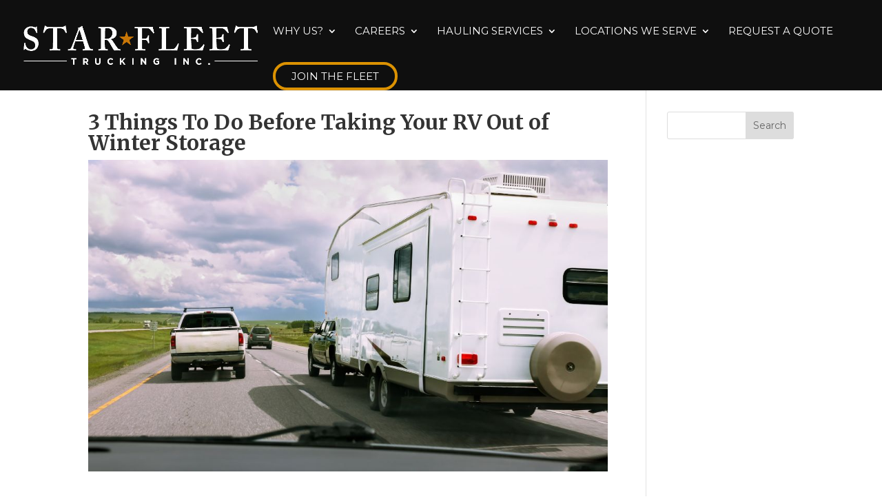

--- FILE ---
content_type: text/plain
request_url: https://www.google-analytics.com/j/collect?v=1&_v=j102&a=1658597831&t=pageview&_s=1&dl=https%3A%2F%2Fstarfleettrucking.com%2F3-things-to-do-before-taking-your-rv-out-of-winter-storage%2F&ul=en-us%40posix&dt=3%20Things%20To%20Do%20Before%20Taking%20Your%20RV%20Out%20of%20Winter%20Storage&sr=1280x720&vp=1280x720&_u=IADAAEABAAAAACAAI~&jid=1831356108&gjid=2020994798&cid=1149214738.1769465474&tid=UA-65237820-1&_gid=1836765260.1769465475&_r=1&_slc=1&z=187772055
body_size: -452
content:
2,cG-FWEDNHGMDE